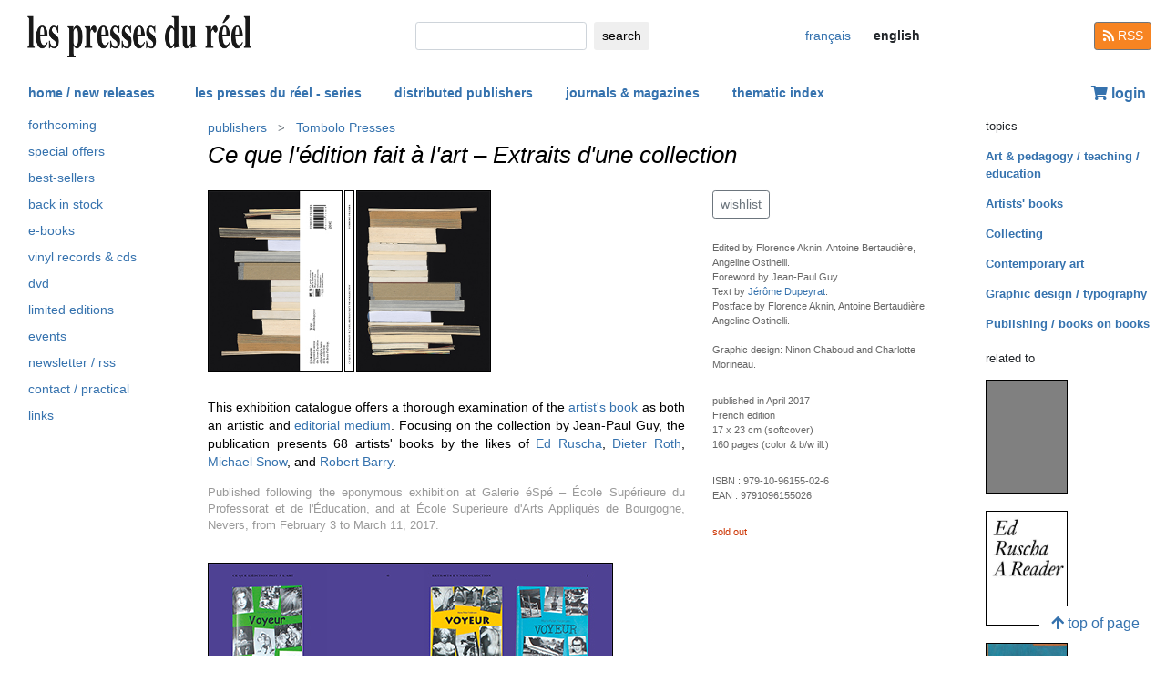

--- FILE ---
content_type: text/html; charset=UTF-8
request_url: https://www.lespressesdureel.com/EN/ouvrage.php?id=5486&menu=0
body_size: 5395
content:
<!DOCTYPE html>
<html lang="en">
<head>
<meta charset="utf-8">
<title>Ce que l'édition fait à l'art  - Les presses du réel (book)</title>
<meta name="description" content="This exhibition catalogue offers a thorough examination of the artist's book as both an artistic and editorial medium. Focusing on the collection by Jean-Paul G" />
<meta name="keywords" content="Ce que l'édition fait à l'art – Extraits d'une collection,Ce que l'édition fait à l'art – Extraits d'une collection,livre sur les livres livres sur les livres,graphisme bibliophilie collection,livre d'artiste livres d'artistes,école d'art pédagogie enseignement éducation,20.00 €">
<meta name="viewport" content="width=device-width, initial-scale=1.0">
<meta HTTP-EQUIV="Content-Language" Content="en"> 	
<link rel="canonical" href="https://www.lespressesdureel.com/EN/ouvrage.php?id=5486&menu=0"/>
<link rel="shortcut icon" href="/images/favicon.png">
<link href="/assets/css/bootstrap.min.css?v=0.3.1.0" rel="stylesheet">
<link href="/css/css.css?v=0.3.1.0" rel="stylesheet">
<!-- HTML5 shim and Respond.js IE8 support of HTML5 elements and media queries -->
<!--[if lt IE 9]>
<script src="/assets/js/html5shiv.js?v=0.3.1.0"></script>
<script src="/assets/js/respond.min.js?v=0.3.1.0"></script>
<![endif]-->
<script src="/assets/js/jquery.js?v=0.3.1.0"></script>
<script src="/assets/js/select2/select2.min.js?v=0.3.1.0"></script>
<link href="/assets/js/select2/select2.min.css?v=0.3.1.0" rel="stylesheet" />
<script src="/assets/js/popper.min.js?v=0.3.1.0"></script>
<script src="/assets/js/bootstrap.min.js?v=0.3.1.0"></script>
<script src="/js/js.js?v=0.3.1.0"></script>
<link rel="stylesheet" href="/assets/fas/css/all.css?v=0.3.1.0">
<link rel="alternate" hreflang="fr" href="/ouvrage.php?id=5486&menu=0" />
<script src="/assets/js/lightbox/ekko-lightbox.js?v=0.3.1.0"></script>
<link href="/assets/js/lightbox/ekko-lightbox.css?v=0.3.1.0" rel="stylesheet" />
</head>
<body>
   <header>
    <div class="navbar fixed-top toplogo">
         
        <a href="nouveautes.php" class="navbar-brand"><img class="logo-brand" src="/images/logo250.png" alt="les presses du réel" width="250"/></a>
        <div class="">
          <form class="form-inline mt-2 mt-md-0 " action="resultats.php" method="get">
              <input class="form-control form-control-sm mr-sm-2 input-search" type="text" placeholder="" 
                aria-label="search" name="search" id="search" 
                pattern=".{2,100}" required title="2 lettres minimum"
                oninvalid="this.setCustomValidity('Please enter a subject to search (name, title, ISBN, keyword). Please limit your search to 100 characters')"
                oninput="setCustomValidity('')">
              <button class="btn   btn-sm" type="submit">
                <div class="d-none d-lg-block">search</div>
                <div class="d-lg-none"><span class="fas fa-search" aria-hidden="true"></span></div>
              </button>
        </form>
        </div>
        <ul class="navbar-nav navbar-expand-lg ">
            <li class="nav-item active">
              
                <a href="/ouvrage.php?id=5486&menu=0" class="btn  btn-sm btn-lang ">
                <div class="d-lg-none">fr</div>
                <div class="d-none d-lg-block">français</div>
                </a>

                            
            </li>
            <li class="nav-item active">

              
                <span style="cursor:default"  class="btn btn-sm btn-lang  lang-active">
                <div class="d-lg-none">en</div>
                <div class="d-none d-lg-block">english</div>
                </span>

              
             
            </li>
        </ul>
        <a href="/EN/feed.php" class="btn btn-secondary btn-sm btn-rss d-none d-lg-block"><i class="fa fa-rss pull-left" style="width:13px;"></i> RSS</a>
  </div>
    <nav class="navbar navbar-expand-lg navbar-light fixed-top nav-second">
      <button class="navbar-toggler " type="button" data-toggle="collapse" data-target="#navbarCollapse" aria-controls="navbarCollapse" aria-expanded="false" aria-label="Toggle navigation">
        <span class="navbar-toggler-icon "></span>
      </button>
      <div class="collapse navbar-collapse" id="navbarCollapse">
        <ul class="navbar-nav mr-auto">
          <li class="nav-item active">
          </li>
          <li class="nav-item">
           <a href="nouveautes.php" class="nav-link  " role="button" aria-haspopup="true" aria-expanded="false">home / new releases</a>
          </li>

          <li class="nav-item nav-item-special">
           <a href="collections.php?menu=1" class="nav-link  " role="button" aria-haspopup="true" aria-expanded="false">les presses du réel - series</a>
          </li>

          <li class="nav-item">
           <a href="editeurs.php?menu=2" class="nav-link  " role="button" aria-haspopup="true" aria-expanded="false">distributed publishers</a>
          </li>

          <li class="nav-item">
           <a href="magazines.php?menu=3" class="nav-link  " role="button" aria-haspopup="true" aria-expanded="false">journals & magazines</a>
          </li>

          <li class="nav-item">
           <a href="index_themes.php?menu=4" class="nav-link  " role="button" aria-haspopup="true" aria-expanded="false">thematic index</a>
          </li>
        </ul>


          <div class="float-right userdiv">
            <span class="panier"></span>
          </div>
      </div>
    </nav>
    <div id="filtresmobilecontainer" class=""><a class="btn" id="filtresmobilecontainerbtn">+ filters</a><div id="filtresmobile" class="filter_div"></div></div>


  </header>
  <div class="container-fluid float-left" itemscope itemtype="http://schema.org/WebPage">
    
 <div class="row">
 	 <div class="col-md-2 no-print col-pdr-left">
 	 	<select name="leftselect" class="leftselect form-control form-control-sm">
		<option value="">list</option>
		<option  value="aparaitre.php">forthcoming</option>
<option  value="offres.php">offres spéciale</option>
<option  value="ventes.php">best-sellers</option>
<option  value="retours.php">back in stock</option>
<option  value="numerique.php">e-books</option>
<option  value="index_audio.php">vinyl records & cds</option>
<option  value="index_multimedia.php">dvd</option>
<option  value="index_limite.php">limited editions</option>
<option  value="agenda.php">events</option>
<option  value="newsletter.php">newsletter / rss</option>
<option  value="informations.php">contact / practical</option>
<option  value="liens.php">links</option>
</select>
<ul id="scrollId" class="nav flex-column ulnav leftul">
					  <li><a class="nav-link" href="aparaitre.php">forthcoming</a></li>
					  <li><a class="nav-link" href="offres.php">special offers</a></li>
					  <li><a class="nav-link" href="ventes.php">best-sellers</a></li>
				  	  <li><a class="nav-link" href="retours.php">back in stock</a></li>
					  <li><a class="nav-link" href="numerique.php">e-books</a>
					  <li><a class="nav-link" href="index_audio.php">vinyl records & cds</a></li>
					  <li><a class="nav-link" href="index_multimedia.php">dvd</a></li>
					  <li><a class="nav-link" href="index_limite.php">limited editions</a></li>
					  <li><a class="nav-link" href="agenda.php">events</a></li>
					  <li><a class="nav-link" href="newsletter.php">newsletter / rss</a></li>
					  <li><a class="nav-link" href="informations.php">contact / practical</a></li>
					  <li><a class="nav-link" href="liens.php">links</a></li>
				</ul><script>
				var li = $( "li.active" );
				var ul = $("#scrollId");
				var pos = 0;
				$("#scrollId").find('li').each(function() {
				   if ( $(this).children().hasClass('active') ) {
					  pos=$(this).children().position("top");
				   }
				});
				ul.scrollTop(pos["top"]-10); 


				$(".leftselect").change(function() {
					if ($(this).val()!="")
 				  		$(location).attr("href",$(this).val());
				});

				</script> 	 </div>
 	 <div class="col-md-8">
<img class="print-only" src="/images/logo250.png" alt="les presses du réel"/><nav aria-label="breadcrumb" itemprop="breadcrumb"  class="breadcrumb-pdr">
					 <ol class="breadcrumb">
				       
				        	<li class="breadcrumb-item"><a class="btn btn-sm btn-sm-outline-default text-left" href="editeurs.php?menu=2">publishers</i></a></li><li class="breadcrumb-item"><a href="editeur.php?id=205&menu=2" class="btn btn-sm btn-sm-outline-default text-left">Tombolo Presses</a></li>	 
					</ol>
				</nav><div id="page" itemprop="mainEntity" itemscope itemtype="http://schema.org/Book" class="ouvrage">			<div class="row">
				<div class="col-12">
				<h1 itemprop="name"><i>Ce que l'édition fait à l'art</i>  &ndash; <i>Extraits d'une collection</i></h1> 
<div class="mt-4"></div> 

				</div>
			</div>
			<div class="row">
				<div class="col-md-8 col-resume">
			<div class="couv-group">			<img src="./img/ouvrage/5486/ce-que-edition-fait-a-art_B.jpg" class="couv couv3"  />
				<img src="./img/ouvrage/5486/ce-que-edition-fait-a-art_D.jpg" class="couv couv2" alt="Ce que l\'édition fait à l\'art"  />
				<img src="./img/ouvrage/5486/ce-que-edition-fait-a-art_F.jpg" class="couv couv1" alt=" - Ce que l\'édition fait à l\'art " itemprop="image" />
</div><div class=" clearfix"></div> 
<div class="mt-4"></div> 
<div class="d-block d-md-none"><br><a class="btn btn-outline-secondary btn-sm btn-wishlist no-print mb-2" role="button" href="#">wishlist</a> 
<div class="mt-4"></div> 
</div>	<div class="accroche" itemprop="description">This exhibition catalogue offers a thorough examination of the <a href="index_theme.php?id=41"&menu=4>artist's book</a> as both an artistic and <a href="index_theme.php?id=189&menu=4">editorial medium</a>. Focusing on the collection by Jean-Paul Guy, the publication presents 68 artists' books by the likes of <a href="auteur.php?id=876">Ed Ruscha</a>, <a href="auteur.php?id=519">Dieter Roth</a>, <a href="auteur.php?id=1054">Michael Snow</a>, and <a href="auteur.php?id=377">Robert Barry</a>.</div>
	<div class="citation"></div>
	<div class="note">Published following the eponymous exhibition at Galerie éSpé – École Supérieure du Professorat et de l'Éducation, and at École Supérieure d'Arts Appliqués de Bourgogne, Nevers, from February 3 to March 11, 2017.</div>

				</div>
				<div class="col-md-4 col-infotech">
			<div class="d-none d-md-block"><a class="btn btn-outline-secondary btn-sm btn-wishlist no-print mb-2" role="button" href="#">wishlist</a> 
<div class="cart-resultat"></div><div class="wishlist-resultat d-none"></div><div class="mt-3"></div> 
</div>			<div class="descrListe responsabilite">Edited by Florence Aknin, Antoine Bertaudière, Angeline Ostinelli.<br>
Foreword by Jean-Paul Guy.<br>
Text by <a href="auteur.php?id=2466">Jérôme Dupeyrat</a>.<br>
Postface by Florence Aknin, Antoine Bertaudière, Angeline Ostinelli.<br>
<br>
Graphic design: Ninon Chaboud and Charlotte Morineau.</div>
				<div class="separationTitre">&nbsp;</div>
			<div class="descrListe">published in April 2017</div>
				<div class="descrListe"></div>
<div class="descrListe" itemprop="inLanguage">French edition</div>
				<div class="descrListe">17 x 23 cm (softcover)</div>
				<div class="descrListe" itemprop="numberOfPages">160 pages (color & b/w ill.)</div>
			<div class="separationTitre">&nbsp;</div>
			<div class="descrListe">ISBN&nbsp;:&nbsp;<span itemprop="isbn">979-10-96155-02-6</span></div>			<div class="descrListe">EAN&nbsp;:&nbsp;<span itemprop="ean">9791096155026</span></div>				<div class="separationTitre">&nbsp;</div><div class="descrListe rouge">sold out</div>
				</div>
			</div>
			<div class="row">
				<div class="col-12">
					<div style="margin-top:14px"><div class="row"><div class="col-6 col-sm-6  col-md-12 col-lg-12">		<img src="./img/ouvrage/5486/ce-que-edition-fait-a-art_1.jpg" class="illustrations d-block no-print" alt="Ce que l'édition fait à l'art" itemprop="image" />
</div><div class="col-6 col-sm-6  col-md-12 col-lg-12">		<img src="./img/ouvrage/5486/ce-que-edition-fait-a-art_2.jpg" class="illustrations d-block no-print" alt="Ce que l'édition fait à l'art" itemprop="image" />
</div><div class="col-6 col-sm-6  col-md-12 col-lg-12">		<img src="./img/ouvrage/5486/ce-que-edition-fait-a-art_3.jpg" class="illustrations d-block no-print" alt="Ce que l'édition fait à l'art" itemprop="image" />
</div><div class="col-6 col-sm-6  col-md-12 col-lg-12">		<img src="./img/ouvrage/5486/ce-que-edition-fait-a-art_4.jpg" class="illustrations d-block no-print" alt="Ce que l'édition fait à l'art" itemprop="image" />
</div><div class="col-6 col-sm-6  col-md-12 col-lg-12">		<img src="./img/ouvrage/5486/ce-que-edition-fait-a-art_5.jpg" class="illustrations d-block no-print" alt="Ce que l'édition fait à l'art" itemprop="image" />
</div><div class="col-6 col-sm-6  col-md-12 col-lg-12">		<img src="./img/ouvrage/5486/ce-que-edition-fait-a-art_6.jpg" class="illustrations d-block no-print" alt="Ce que l'édition fait à l'art" itemprop="image" />
</div><div class="col-6 col-sm-6  col-md-12 col-lg-12">		<img src="./img/ouvrage/5486/ce-que-edition-fait-a-art_7.jpg" class="illustrations d-block no-print" alt="Ce que l'édition fait à l'art" itemprop="image" />
</div><div class="col-6 col-sm-6  col-md-12 col-lg-12">		<img src="./img/ouvrage/5486/ce-que-edition-fait-a-art_8.jpg" class="illustrations d-block no-print" alt="Ce que l'édition fait à l'art" itemprop="image" />
</div><div class="col-6 col-sm-6  col-md-12 col-lg-12">		<img src="./img/ouvrage/5486/ce-que-edition-fait-a-art_9.jpg" class="illustrations d-block no-print" alt="Ce que l'édition fait à l'art" itemprop="image" />
</div><div class="col-6 col-sm-6  col-md-12 col-lg-12">		<img src="./img/ouvrage/5486/ce-que-edition-fait-a-art_10.jpg" class="illustrations d-block no-print" alt="Ce que l'édition fait à l'art" itemprop="image" />
</div><div class="col-6 col-sm-6  col-md-12 col-lg-12">		<img src="./img/ouvrage/5486/ce-que-edition-fait-a-art_11.jpg" class="illustrations d-block no-print" alt="Ce que l'édition fait à l'art" itemprop="image" />
</div><div class="col-6 col-sm-6  col-md-12 col-lg-12">		<img src="./img/ouvrage/5486/ce-que-edition-fait-a-art_12.jpg" class="illustrations d-block no-print" alt="Ce que l'édition fait à l'art" itemprop="image" />
</div></div>
					</div>
				</div>
			</div>
</div>
 <script> 
			$(document).ready(function () {
		        $(".ekk").on("contextmenu", function (e) {
		          return false;
		        });
		         
		      });
			</script>

				
<div class="modal fade" id="cartModal" tabindex="-1" role="dialog" aria-labelledby="exampleModalLabel" aria-hidden="true">
  <div class="modal-dialog" role="document">
    <div class="modal-content">
      <div class="modal-header">
        <h5 class="modal-title" id="exampleModalLabel">Ce que l'édition fait à l'art</h5>
        <button type="button" class="close" data-dismiss="modal" aria-label="Close">
          <span aria-hidden="true">&times;</span>
        </button>
      </div>
      <div class="modal-body">
      	<form class="form-inline">
      	<input type="hidden" name="cartid" id="cartid" value="5486" />
      	<input type="hidden" name="cartlanguage" id="cartlanguage" value="en" />
        	quantity :  &nbsp;&nbsp;<input type="number" name="cartquantity" id="cartquantity" value="1" style="max-width:100px" class="form-control auto" />
        </form>	
      </div>
      <div class="modal-footer">
        <button type="button" class="btn btn-sm btn-secondary btn-cart-continue" data-dismiss="modal">continue</button>
        <button type="button" class="btn btn-sm btn-primary btn-cart-order">checkout</button>
      </div>
    </div>
  </div>
</div>		
<div class="modal fade" id="wishlistModal" tabindex="-1" role="dialog" aria-labelledby="exampleModalLabel" aria-hidden="true">
  <div class="modal-dialog" role="document">
    <div class="modal-content">
      <div class="modal-header">
        <h5 class="modal-title" id="exampleModalLabel">Ce que l'édition fait à l'art</h5>
        <button type="button" class="close" data-dismiss="modal" aria-label="Close">
          <span aria-hidden="true">&times;</span>
        </button>
      </div>
      <div class="modal-body">
      	<form class="form-inline">
      	added to wishlist
      	<input type="hidden" name="link_wishlist" id="link_wishlist" value="" />
        </form>	
      </div>
      <div class="modal-footer">
        <button type="button" class="btn btn-sm btn-secondary btn-wishlist-continue" data-dismiss="modal">continue</button>
        <button type="button" class="btn btn-sm btn-primary btn-wishlist-go">see wishlist</button>
      </div>
    </div>
  </div>
</div> 	 </div>
 	 <div class="col-md-2 no-print">
 	 	<small>topics</small><ul class="suggestions_ouvrage"><li style="margin-bottom:14px;"><b><a href="./index_theme.php?id=38&menu=4">Art & pedagogy / teaching / education</b></a></li><li style="margin-bottom:14px;"><b><a href="./index_theme.php?id=41&menu=4">Artists' books</b></a></li><li style="margin-bottom:14px;"><b><a href="./index_theme.php?id=17&menu=4">Collecting</b></a></li><li style="margin-bottom:14px;"><b><a href="./index_theme.php?id=1013&menu=4">Contemporary art</b></a></li><li style="margin-bottom:14px;"><b><a href="./index_theme.php?id=37&menu=4">Graphic design / typography</b></a></li><li style="margin-bottom:14px;"><b><a href="./index_theme.php?id=189&menu=4">Publishing / books on books</b></a></li></ul><small>related to</small><ul class="suggestions_ouvrage"><li><a href="ouvrage.php?id=12754&menu=221" title="Ed Ruscha: Nouvelles lectures (2025)"><img src="./images/404.jpeg" class="couvListeReduite" /></a></li><br><li><a href="ouvrage.php?id=8816&menu=221" title="Ed Ruscha: A Reader (2025)"><img src="./img/ouvrage/8816/_c.jpg" class="couvListeReduite" alt="" /></a></li><br><li><a href="ouvrage.php?id=12062&menu=221" title="Michael Snow: Music for Today – Solo piano (vinyl LP) (2025)"><img src="./img/ouvrage/12062/_Cover.jpg" class="couvListeReduite" alt="" /></a></li><br><li><a href="ouvrage.php?id=8364&menu=221" title="Jérôme Dupeyrat, Laurent Sfar: La Bibliothèque grise (2020)"><img src="./img/ouvrage/8364/67763_Digressions_Biblioth_que_grise_PAGES.jpg" class="couvListeReduite" alt="" /></a></li><br><li><a href="ouvrage.php?id=7125&menu=221" title="Michael Snow: The Last LP (vinyl LP) (2019)"><img src="./img/ouvrage/7125/the-last-lp_F.jpg" class="couvListeReduite" alt="" /></a></li><br><li><a href="ouvrage.php?id=5054&menu=221" title="Jérôme Dupeyrat: Entretiens – Perspectives contemporaines sur les publications d'artistes (2018)"><img src="./img/ouvrage/5054/perspectives-contemporaines_F.jpg" class="couvListeReduite" alt="" /></a></li><br><li><a href="ouvrage.php?id=5578&menu=221" title="Michael Snow: Music For Piano, Whistling, Microphone And Tape Recorder (2 vinyl LP) (2016)"><img src="./img/ouvrage/5578/music-for-piano-whistling-microphone-tape-recorder_F.jpg" class="couvListeReduite" alt="" /></a></li><br><li><a href="ouvrage.php?id=3151&menu=221" title="Dieter Roth: Die Kakausener Gemeine – Sonntagsbeigabe der Zeitung für Kakausen und Umgebung (2014)"><img src="./img/ouvrage/3151/die-kakausener_F.jpg" class="couvListeReduite" alt="" /></a></li><br><li><a href="ouvrage.php?id=3150&menu=221" title="Dieter Roth: Processing the World (2014)"><img src="./img/ouvrage/3150/processing-the-world_F.jpg" class="couvListeReduite" alt="" /></a></li><br><li><a href="ouvrage.php?id=2032&menu=221" title="Michael Snow: Solo Snow (2011)"><img src="./img/ouvrage/2032/solo-snow_F2.jpg" class="couvListeReduite" alt="" /></a></li><br><li><a href="ouvrage.php?id=1662&menu=221" title="Ed Ruscha: Huit textes / Vingt-trois entretiens – 1965-2009 (2011)"><img src="./img/ouvrage/1662/ruscha-ecrits_F.jpg" class="couvListeReduite" alt="" /></a></li><br><li><a href="ouvrage.php?id=937&menu=221" title="Dieter Roth: Drawings/Zeichnungen (2007)"><img src="./img/ouvrage/937/roth_drawings_F.jpg" class="couvListeReduite" alt="" /></a></li><br><li><a href="ouvrage.php?id=709&menu=221" title="Robert Barry: Details (DVD) (2006)"><img src="./img/ouvrage/709/detailsSticker.jpg" class="couvListeReduite" alt="" /></a></li><br><li><a href="ouvrage.php?id=2279&menu=221" title="Robert Barry: Autobiography (2006)"><img src="./img/ouvrage/2279/barry-autobiography_F.jpg" class="couvListeReduite" alt="" /></a></li><br><li><a href="ouvrage.php?id=697&menu=221" title="Robert Barry: REAL.....PERSONAL (2005)"><img src="./img/ouvrage/697/barry.jpg" class="couvListeReduite" alt="" /></a></li><br><li><a href="ouvrage.php?id=1323&menu=221" title="Robert Barry: Word for Word – It's about time (1980)"><img src="./img/ouvrage/1323/motpourmot03_F.jpg" class="couvListeReduite" alt="" /></a></li><br><li><a href="ouvrage.php?id=1297&menu=221" title="Robert Barry: It is… It isn't… (1972)"><img src="./img/ouvrage/1297/itis_F.jpg" class="couvListeReduite" alt="" /></a></li><br></ul>  	 </div>
 </div>

<br/>
<br/>
<div class="back-to-top no-print d-none d-lg-block"><a href="#" class="btn btn-default"><span class="fas fa-arrow-up" aria-hidden="true"></span>&nbsp;top of page</a>
	<!--<br><span class="small muted">0.0050129890441895 seconde(s)</span> --></div>


</div>
<br/>
<br/>
<br/>


<script type="text/javascript">
  $( document ).ready(function() {
  	$('.userdiv .panier').load("/panier_prestashop.php?language=en"); 
    resiz();
    $( window ).on( "resize", resiz );
  });
  $(document).on('click', '[data-toggle="lb"]', function(event) {
                event.preventDefault();
                $(this).ekkoLightbox();
            });

   

  var curfiltre ;
  function resiz() {
    // déplacer les filtres selon la taille écran
    if ($("#filter_div_display").css("display") != curfiltre) {
      curfiltre = $("#filter_div_display").css("display"); 
      if (curfiltre == "none") {
        let htm = $("#filter_div_content").html()
        $("#filtresmobile").html(htm)
        $("#filter_div_content").html('')
        if ('1' == '') {
          $("#filtresmobilecontainerbtn").addClass("orange bold");
        } else{
          $("#filtresmobilecontainerbtn").removeClass("orange bold");
        }
        $("#filtresmobilecontainer").show();
        $("#filtresmobile").hide();
      } else {
        let htm = $("#filtresmobile").html()
        if (htm!='') {
          $("#filter_div_content").html(htm)
          $("#filtresmobilecontainer").hide();  
          $("#filtresmobile").hide();
        }
      }
      $("#filtresmobilecontainerbtn").off();
      $(".form-check-input").off();
      $(".filter_form_remove").off();


      $("#filtresmobilecontainerbtn").click(function(){
        $("#filtresmobile").toggle();
      }) 

      $(".form-check-input").change( function(event) {
                event.preventDefault();
                $("#filter_form").submit(); 
            });
      $(".filter_form_remove").click( function(event) {
                event.preventDefault(); 
                $("#filter_remove").val(1);
                $("#filter_form").submit(); 
            });

    }
       }
</script>
</body>
</html>